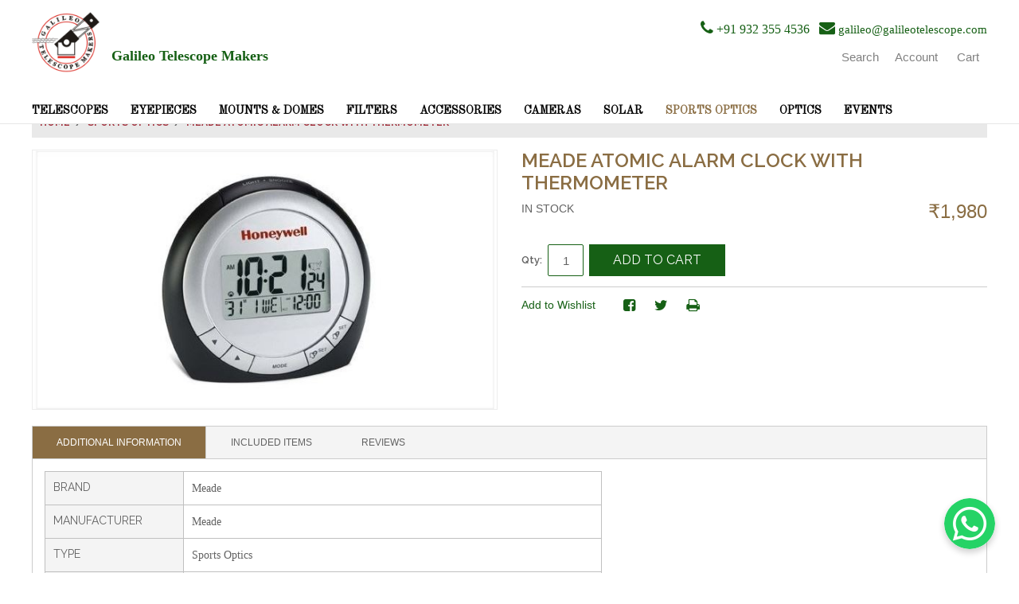

--- FILE ---
content_type: text/html; charset=UTF-8
request_url: https://galileotelescope.com/sports-optics/meade-atomic-alarm-clock-with-thermometer.html
body_size: 45010
content:

<!DOCTYPE html>

<!--[if lt IE 7 ]> <html lang="en" id="top" class="no-js ie6"> <![endif]-->
<!--[if IE 7 ]>    <html lang="en" id="top" class="no-js ie7"> <![endif]-->
<!--[if IE 8 ]>    <html lang="en" id="top" class="no-js ie8"> <![endif]-->
<!--[if IE 9 ]>    <html lang="en" id="top" class="no-js ie9"> <![endif]-->
<!--[if (gt IE 9)|!(IE)]><!--> <html lang="en" id="top" class="no-js"> <!--<![endif]-->

<head>
<meta http-equiv="Content-Type" content="text/html; charset=utf-8" />
<meta name="viewport" content="width=device-width, initial-scale=1">
<title>MEADE ATOMIC ALARM CLOCK WITH THERMOMETER - Sports Optics Telescopes India | Telescope Shop India | Telescope India | Largest online Astronomy Store | Galileo | Celestron | Meade | Orion | skywatcher | Reflector Telescope | Refractor Telescope</title>
<meta name="description" content="Telescope India, Largest online Astronomy Store, Galileo, Celestron, Meade, Orion" />
<meta name="keywords" content="Meade Atomic Alarm Clock with Thermometer,Galileo Telescope,Science &amp; Outdoors" />
<meta name="robots" content="INDEX,FOLLOW" />
<link rel="icon" href="https://galileotelescope.com/skin/frontend/rwd/galileo/favicon.ico" type="image/x-icon" />
<link rel="shortcut icon" href="https://galileotelescope.com/skin/frontend/rwd/galileo/favicon.ico" type="image/x-icon" />
<!--[if lt IE 7]>
<script type="text/javascript">
//<![CDATA[
    var BLANK_URL = 'https://galileotelescope.com/js/blank.html';
    var BLANK_IMG = 'https://galileotelescope.com/js/spacer.gif';
//]]>
</script>
<![endif]-->
<link rel="stylesheet" type="text/css" href="https://galileotelescope.com/js/calendar/calendar-win2k-1.css" />
<link rel="stylesheet" type="text/css" href="https://galileotelescope.com/skin/frontend/rwd/galileo/css/owl.carousel.css" media="all" />
<script type="text/javascript" src="https://galileotelescope.com/js/prototype/prototype.js"></script>
<script type="text/javascript" src="https://galileotelescope.com/js/lib/jquery/jquery-1.10.2.min.js"></script>
<script type="text/javascript" src="https://galileotelescope.com/js/lib/jquery/noconflict.js"></script>
<script type="text/javascript" src="https://galileotelescope.com/js/lib/ccard.js"></script>
<script type="text/javascript" src="https://galileotelescope.com/js/prototype/validation.js"></script>
<script type="text/javascript" src="https://galileotelescope.com/js/scriptaculous/builder.js"></script>
<script type="text/javascript" src="https://galileotelescope.com/js/scriptaculous/effects.js"></script>
<script type="text/javascript" src="https://galileotelescope.com/js/scriptaculous/dragdrop.js"></script>
<script type="text/javascript" src="https://galileotelescope.com/js/scriptaculous/controls.js"></script>
<script type="text/javascript" src="https://galileotelescope.com/js/scriptaculous/slider.js"></script>
<script type="text/javascript" src="https://galileotelescope.com/js/varien/js.js"></script>
<script type="text/javascript" src="https://galileotelescope.com/js/varien/form.js"></script>
<script type="text/javascript" src="https://galileotelescope.com/js/mage/translate.js"></script>
<script type="text/javascript" src="https://galileotelescope.com/js/mage/cookies.js"></script>
<script type="text/javascript" src="https://galileotelescope.com/js/varien/product.js"></script>
<script type="text/javascript" src="https://galileotelescope.com/js/varien/configurable.js"></script>
<script type="text/javascript" src="https://galileotelescope.com/js/calendar/calendar.js"></script>
<script type="text/javascript" src="https://galileotelescope.com/js/calendar/calendar-setup.js"></script>
<script type="text/javascript" src="https://galileotelescope.com/skin/frontend/rwd/galileo/js/lib/modernizr.custom.min.js"></script>
<script type="text/javascript" src="https://galileotelescope.com/skin/frontend/rwd/galileo/js/lib/selectivizr.js"></script>
<script type="text/javascript" src="https://galileotelescope.com/skin/frontend/rwd/galileo/js/lib/matchMedia.js"></script>
<script type="text/javascript" src="https://galileotelescope.com/skin/frontend/rwd/galileo/js/lib/matchMedia.addListener.js"></script>
<script type="text/javascript" src="https://galileotelescope.com/skin/frontend/rwd/galileo/js/lib/enquire.js"></script>
<script type="text/javascript" src="https://galileotelescope.com/skin/frontend/rwd/galileo/js/app.js"></script>
<script type="text/javascript" src="https://galileotelescope.com/skin/frontend/rwd/galileo/js/lib/imagesloaded.js"></script>
<script type="text/javascript" src="https://galileotelescope.com/skin/frontend/rwd/galileo/js/minicart.js"></script>
<script type="text/javascript" src="https://galileotelescope.com/skin/frontend/rwd/galileo/js/lib/jquery.sticky.js"></script>
<script type="text/javascript" src="https://galileotelescope.com/skin/frontend/rwd/galileo/js/lib/owl.carousel.js"></script>
<script type="text/javascript" src="https://galileotelescope.com/skin/frontend/rwd/galileo/js/lib/elevatezoom/jquery.elevateZoom-3.0.8.min.js"></script>
<link rel="stylesheet" href="https://maxcdn.bootstrapcdn.com/font-awesome/4.7.0/css/font-awesome.min.css" />
<link rel="stylesheet" href="//fonts.googleapis.com/css?family=Oswald|Old+Standard+TT|Raleway:300,400,500,700,600" />
<!--[if  (lte IE 8) & (!IEMobile)]>
<link rel="stylesheet" type="text/css" href="https://galileotelescope.com/skin/frontend/rwd/galileo/css/styles-ie8.css" media="all" />
<link rel="stylesheet" type="text/css" href="https://galileotelescope.com/skin/frontend/rwd/galileo/css/galileo-ie8.css" media="all" />
<![endif]-->
<!--[if (gte IE 9) | (IEMobile)]><!-->
<link rel="stylesheet" type="text/css" href="https://galileotelescope.com/skin/frontend/rwd/galileo/css/styles.css" media="all" />
<link rel="stylesheet" type="text/css" href="https://galileotelescope.com/skin/frontend/rwd/galileo/css/galileo.css" media="all" />
<!--<![endif]-->

<script type="text/javascript">
//<![CDATA[
Mage.Cookies.path     = '/';
Mage.Cookies.domain   = '.galileotelescope.com';
//]]>
</script>
<meta name="viewport" content="initial-scale=1.0, width=device-width" />

<script type="text/javascript">
//<![CDATA[
optionalZipCountries = ["HK","IE","MO","PA"];
//]]>
</script>
<script type="text/javascript">//<![CDATA[
        var Translator = new Translate([]);
        //]]></script></head>
<body class=" catalog-product-view catalog-product-view product-meade-atomic-alarm-clock-with-thermometer categorypath-sports-optics-html category-sports-optics">
<div class="wrapper">
        <noscript>
        <div class="global-site-notice noscript">
            <div class="notice-inner">
                <p>
                    <strong>JavaScript seems to be disabled in your browser.</strong><br />
                    You must have JavaScript enabled in your browser to utilize the functionality of this website.                </p>
            </div>
        </div>
    </noscript>
    <div class="page">
        <link rel="stylesheet" href="https://cdnjs.cloudflare.com/ajax/libs/font-awesome/4.7.0/css/font-awesome.min.css">

<div class="header-container">
    <!-- <div class="header-language-background">
        <div class="header-language-container">
            <div class="store-language-container">
                            </div>

            
            <p class="welcome-msg"> </p>
        </div>
    </div> -->

    <header id="header" class="page-header">
        <div class="page-header-container">
            <a class="logo" href="https://galileotelescope.com/">
                <img src="https://galileotelescope.com/skin/frontend/rwd/galileo/images/galileo_logo.png" alt="Galileo Telescope" class="large" />
                <img src="https://galileotelescope.com/skin/frontend/rwd/galileo/images/galileo_logo.png" alt="Galileo Telescope" class="small" />
                <span class="logo-desc">Galileo Telescope Makers</span>
            </a>

                        <div class="store-language-container"></div>

            <!-- Skip Links -->

            <div class="skip-links">
                <div class="store-phone"><i style="font-size:20px" class="fa fa-phone"></i> +91 932 355 4536&nbsp;&nbsp;
				<i style="font-size:20px" class="fa fa-envelope"></i> <a href="mailto:galileo@galileotelescope.com"><span class="label">galileo@galileotelescope.com</span></a>
				</div>
				
				<div class="text-below">
					<a href="#header-nav" class="skip-link skip-nav">
						<span class="icon"></span>
						<span class="label">Menu</span>
					</a>

					<a href="#header-search" class="skip-link skip-search">
						<span class="icon"></span>
						<span class="label">Search</span>
					</a>

					<div class="account-cart-wrapper">
						<a href="https://galileotelescope.com/customer/account/" data-target-element="#header-account" class="skip-link skip-account">
							<span class="icon"></span>
							<span class="label">Account</span>
						</a>

						<!-- Cart -->

						<div class="header-minicart">
							

<a href="https://galileotelescope.com/checkout/cart/" data-target-element="#header-cart" class="skip-link skip-cart  no-count">
    <span class="icon"></span>
    <span class="label">Cart</span>
    <span class="count">0</span>
</a>

<div id="header-cart" class="block block-cart skip-content">
    
<div id="minicart-error-message" class="minicart-message"></div>
<div id="minicart-success-message" class="minicart-message"></div>

<div class="minicart-wrapper">

    <p class="block-subtitle">
        Recently added item(s)        <a class="close skip-link-close" href="#" title="Close">&times;</a>
    </p>

                    <p class="empty">You have no items in your shopping cart.</p>

    </div>
</div>
						</div>
				</div>
					
                </div>

                <!--<div class="store-email"><a href="mailto:galileo@galileotelescope.com"><span class="label"></span></a></div>-->
            </div>

            <div class="welcome-msg-container">
                <div class="welcome-msg"></div>
            </div>

            <div class="clearer"></div>

            <!-- Navigation -->

            <div id="header-nav" class="skip-content">
                
    <nav id="nav">
        <ol class="nav-primary">
            <li  class="level0 nav-1 first parent"><a href="https://galileotelescope.com/telescopes.html" class="level0 has-children">Telescopes</a><ul class="level0"><li class="level1 view-all"><a class="level1" href="https://galileotelescope.com/telescopes.html">View All Telescopes</a></li><li  class="level1 nav-1-1 first"><a href="https://galileotelescope.com/telescopes/cassegrains.html" class="level1 ">Cassegrains</a></li><li  class="level1 nav-1-2"><a href="https://galileotelescope.com/telescopes/newtonians-dobsonians.html" class="level1 ">Newtonians &amp; Dobsonians</a></li><li  class="level1 nav-1-3"><a href="https://galileotelescope.com/telescopes/astrographs.html" class="level1 ">Astrographs</a></li><li  class="level1 nav-1-4 last"><a href="https://galileotelescope.com/telescopes/refractors.html" class="level1 ">Refractors</a></li></ul></li><li  class="level0 nav-2 parent"><a href="https://galileotelescope.com/eyepieces.html" class="level0 has-children">Eyepieces</a><ul class="level0"><li class="level1 view-all"><a class="level1" href="https://galileotelescope.com/eyepieces.html">View All Eyepieces</a></li><li  class="level1 nav-2-1 first"><a href="https://galileotelescope.com/eyepieces/all-eyepieces-not-sets-kits.html" class="level1 ">All Eyepieces (Not Sets/Kits)</a></li><li  class="level1 nav-2-2"><a href="https://galileotelescope.com/eyepieces/eyepiece-kits.html" class="level1 ">Eyepiece Kits</a></li><li  class="level1 nav-2-3"><a href="https://galileotelescope.com/eyepieces/specialty-eyepieces.html" class="level1 ">Specialty Eyepieces</a></li><li  class="level1 nav-2-4 last parent"><a href="https://galileotelescope.com/eyepieces/all-eyepieces-not-sets.html" class="level1 has-children">All Eyepieces (Not Sets</a><ul class="level1"><li class="level2 view-all"><a class="level2" href="https://galileotelescope.com/eyepieces/all-eyepieces-not-sets.html">View All All Eyepieces (Not Sets</a></li><li  class="level2 nav-2-4-1 first last"><a href="https://galileotelescope.com/eyepieces/all-eyepieces-not-sets/kits.html" class="level2 ">Kits)</a></li></ul></li></ul></li><li  class="level0 nav-3 parent"><a href="https://galileotelescope.com/mounts-domes.html" class="level0 has-children">Mounts &amp; Domes</a><ul class="level0"><li class="level1 view-all"><a class="level1" href="https://galileotelescope.com/mounts-domes.html">View All Mounts &amp; Domes</a></li><li  class="level1 nav-3-1 first"><a href="https://galileotelescope.com/mounts-domes/alt-azimuth-mounts.html" class="level1 ">Alt-Azimuth Mounts</a></li><li  class="level1 nav-3-2"><a href="https://galileotelescope.com/mounts-domes/dual-mounts-alt-az-equatorial.html" class="level1 ">Dual Mounts - Alt-Az &amp; Equatorial</a></li><li  class="level1 nav-3-3"><a href="https://galileotelescope.com/mounts-domes/portable-permanent-piers.html" class="level1 ">Portable &amp; Permanent Piers</a></li><li  class="level1 nav-3-4"><a href="https://galileotelescope.com/mounts-domes/trackers-tripod-heads.html" class="level1 ">Trackers &amp; Tripod Heads</a></li><li  class="level1 nav-3-5"><a href="https://galileotelescope.com/mounts-domes/equatorial-mounts.html" class="level1 ">Equatorial Mounts</a></li><li  class="level1 nav-3-6"><a href="https://galileotelescope.com/mounts-domes/tripods-monopods.html" class="level1 ">Tripods &amp; Monopods</a></li><li  class="level1 nav-3-7 last"><a href="https://galileotelescope.com/mounts-domes/observatories-domes.html" class="level1 ">Observatories &amp; Domes</a></li></ul></li><li  class="level0 nav-4 parent"><a href="https://galileotelescope.com/filters.html" class="level0 has-children">Filters</a><ul class="level0"><li class="level1 view-all"><a class="level1" href="https://galileotelescope.com/filters.html">View All Filters</a></li><li  class="level1 nav-4-1 first last"><a href="https://galileotelescope.com/filters/all-filters-non-solar.html" class="level1 ">All Filters (Non-Solar)</a></li></ul></li><li  class="level0 nav-5 parent"><a href="https://galileotelescope.com/accessories.html" class="level0 has-children">Accessories</a><ul class="level0"><li class="level1 view-all"><a class="level1" href="https://galileotelescope.com/accessories.html">View All Accessories</a></li><li  class="level1 nav-5-1 first"><a href="https://galileotelescope.com/accessories/accessory-kits.html" class="level1 ">Accessory Kits</a></li><li  class="level1 nav-5-2"><a href="https://galileotelescope.com/accessories/barlows-extenders.html" class="level1 ">Barlows &amp; Extenders</a></li><li  class="level1 nav-5-3"><a href="https://galileotelescope.com/accessories/cables-cable-adapters.html" class="level1 ">Cables &amp; Cable Adapters</a></li><li  class="level1 nav-5-4"><a href="https://galileotelescope.com/accessories/batteries-power-adapters.html" class="level1 ">Batteries &amp; Power Adapters</a></li><li  class="level1 nav-5-5"><a href="https://galileotelescope.com/accessories/cases-protection.html" class="level1 ">Cases &amp; Protection</a></li><li  class="level1 nav-5-6"><a href="https://galileotelescope.com/accessories/carts-wheeley-bars.html" class="level1 ">Carts &amp; Wheeley Bars</a></li><li  class="level1 nav-5-7"><a href="https://galileotelescope.com/accessories/cleaning-supplies.html" class="level1 ">Cleaning Supplies</a></li><li  class="level1 nav-5-8"><a href="https://galileotelescope.com/accessories/collimation-tools.html" class="level1 ">Collimation Tools</a></li><li  class="level1 nav-5-9"><a href="https://galileotelescope.com/accessories/focusing.html" class="level1 ">Focusing</a></li><li  class="level1 nav-5-10"><a href="https://galileotelescope.com/accessories/dew-cooling-solutions.html" class="level1 ">Dew &amp; Cooling Solutions</a></li><li  class="level1 nav-5-11"><a href="https://galileotelescope.com/accessories/imaging-accessories.html" class="level1 ">Imaging Accessories</a></li><li  class="level1 nav-5-12"><a href="https://galileotelescope.com/accessories/mount-accessories.html" class="level1 ">Mount Accessories</a></li><li  class="level1 nav-5-13"><a href="https://galileotelescope.com/accessories/repair-replace-modify.html" class="level1 ">Repair, Replace &amp; Modify</a></li><li  class="level1 nav-5-14"><a href="https://galileotelescope.com/accessories/tripod-pier-accessories.html" class="level1 ">Tripod &amp; Pier Accessories</a></li><li  class="level1 nav-5-15"><a href="https://galileotelescope.com/accessories/optical-tube-accessories.html" class="level1 ">Optical Tube Accessories</a></li><li  class="level1 nav-5-16"><a href="https://galileotelescope.com/accessories/observatory-accessories.html" class="level1 ">Observatory Accessories</a></li><li  class="level1 nav-5-17 last"><a href="https://galileotelescope.com/accessories/observing-aids.html" class="level1 ">Observing Aids</a></li></ul></li><li  class="level0 nav-6 parent"><a href="https://galileotelescope.com/cameras.html" class="level0 has-children">Cameras</a><ul class="level0"><li class="level1 view-all"><a class="level1" href="https://galileotelescope.com/cameras.html">View All Cameras</a></li><li  class="level1 nav-6-1 first"><a href="https://galileotelescope.com/cameras/astronomy-cameras.html" class="level1 ">Astronomy Cameras</a></li><li  class="level1 nav-6-2"><a href="https://galileotelescope.com/cameras/astronomy-video-cameras.html" class="level1 ">Astronomy Video Cameras</a></li><li  class="level1 nav-6-3 last"><a href="https://galileotelescope.com/cameras/guide-speciality-cameras.html" class="level1 ">Guide &amp; Speciality Cameras</a></li></ul></li><li  class="level0 nav-7 parent"><a href="https://galileotelescope.com/solar.html" class="level0 has-children">Solar</a><ul class="level0"><li class="level1 view-all"><a class="level1" href="https://galileotelescope.com/solar.html">View All Solar</a></li><li  class="level1 nav-7-1 first"><a href="https://galileotelescope.com/solar/solar-telescopes.html" class="level1 ">Solar Telescopes</a></li><li  class="level1 nav-7-2"><a href="https://galileotelescope.com/solar/white-light-filters.html" class="level1 ">White Light Filters</a></li><li  class="level1 nav-7-3"><a href="https://galileotelescope.com/solar/solar-guiders.html" class="level1 ">Solar Guiders</a></li><li  class="level1 nav-7-4"><a href="https://galileotelescope.com/solar/solar-filter-to-telescope-adapters.html" class="level1 ">Solar Filter to Telescope Adapters</a></li><li  class="level1 nav-7-5"><a href="https://galileotelescope.com/solar/h-alpha-calcium-k-filters.html" class="level1 ">H- Alpha &amp; Calcium K Filters</a></li><li  class="level1 nav-7-6 last"><a href="https://galileotelescope.com/solar/solar-accessories.html" class="level1 ">Solar Accessories</a></li></ul></li><li  class="level0 nav-8 active parent"><a href="https://galileotelescope.com/sports-optics.html" class="level0 has-children">Sports Optics</a><ul class="level0"><li class="level1 view-all"><a class="level1" href="https://galileotelescope.com/sports-optics.html">View All Sports Optics</a></li><li  class="level1 nav-8-1 first"><a href="https://galileotelescope.com/sports-optics/science-outdoors.html" class="level1 ">Science &amp; Outdoors</a></li><li  class="level1 nav-8-2"><a href="https://galileotelescope.com/sports-optics/binoculars.html" class="level1 ">Binoculars</a></li><li  class="level1 nav-8-3"><a href="https://galileotelescope.com/sports-optics/spotting-scopes.html" class="level1 ">Spotting Scopes</a></li><li  class="level1 nav-8-4 last"><a href="https://galileotelescope.com/sports-optics/sport-optics-accessories.html" class="level1 ">Sport Optics Accessories</a></li></ul></li><li  class="level0 nav-9 parent"><a href="https://galileotelescope.com/optics.html" class="level0 has-children">Optics</a><ul class="level0"><li class="level1 view-all"><a class="level1" href="https://galileotelescope.com/optics.html">View All Optics</a></li><li  class="level1 nav-9-1 first last"><a href="https://galileotelescope.com/optics/optics-kits.html" class="level1 ">Optics-Kits</a></li></ul></li><li  class="level0 nav-10 last"><a href="https://galileotelescope.com/events.html" class="level0 ">Events</a></li>        </ol>
    </nav>
            </div>

            <!-- Search -->

            <div id="header-search" class="skip-content">
                
<form id="search_mini_form" action="https://galileotelescope.com/catalogsearch/result/" method="get">
    <div class="input-box">
        <label for="search">Search:</label>
        <input id="search" type="search" name="q" value="" class="input-text required-entry" maxlength="128" placeholder="Search entire store here..." />
        <button type="submit" title="Search" class="button search-button"><span><span>Search</span></span></button>
    </div>

    <div id="search_autocomplete" class="search-autocomplete"></div>
    <script type="text/javascript">
    //<![CDATA[
        var searchForm = new Varien.searchForm('search_mini_form', 'search', '');
        searchForm.initAutocomplete('https://galileotelescope.com/catalogsearch/ajax/suggest/', 'search_autocomplete');
    //]]>
    </script>
</form>
            </div>

            <!-- Account -->

            <div id="header-account" class="skip-content">
                <div class="links">
        <ul>
                                    <li class="first" ><a href="https://galileotelescope.com/customer/account/" title="My Account" >My Account</a></li>
                                                <li ><a href="https://galileotelescope.com/wishlist/" title="My Wishlist" >My Wishlist</a></li>
                                                <li ><a href="https://galileotelescope.com/checkout/cart/" title="My Cart" class="top-link-cart">My Cart</a></li>
                                                <li ><a href="https://galileotelescope.com/checkout/" title="Checkout" class="top-link-checkout">Checkout</a></li>
                                                <li ><a href="https://galileotelescope.com/customer/account/create/" title="Register" >Register</a></li>
                                                <li class=" last" ><a href="https://galileotelescope.com/customer/account/login/" title="Log In" >Log In</a></li>
                        </ul>
</div>
            </div>
        </div>
    </header>
</div>
                <div class="main-container col1-layout">
            <div class="main">
                <div class="breadcrumbs">
    <ul>
                    <li class="home">
                            <a href="https://galileotelescope.com/" title="Go to Home Page">Home</a>
                                        <span>/ </span>
                        </li>
                    <li class="category24">
                            <a href="https://galileotelescope.com/sports-optics.html" title="">Sports Optics</a>
                                        <span>/ </span>
                        </li>
                    <li class="product">
                            <strong>MEADE ATOMIC ALARM CLOCK WITH THERMOMETER</strong>
                                    </li>
            </ul>
</div>
                <div class="col-main">
                                        <script type="text/javascript">
    var optionsPrice = new Product.OptionsPrice([]);
</script>
<div id="messages_product_view"></div>
<div class="product-view">
    <div class="product-essential">
        <form action="https://galileotelescope.com/checkout/cart/add/uenc/aHR0cHM6Ly9nYWxpbGVvdGVsZXNjb3BlLmNvbS9zcG9ydHMtb3B0aWNzL21lYWRlLWF0b21pYy1hbGFybS1jbG9jay13aXRoLXRoZXJtb21ldGVyLmh0bWw,/product/6344/form_key/RnKYoaDfy3n2E1Y4/" method="post" id="product_addtocart_form">
            <input name="form_key" type="hidden" value="RnKYoaDfy3n2E1Y4" />
            <div class="no-display">
                <input type="hidden" name="product" value="6344" />
                <input type="hidden" name="related_product" id="related-products-field" value="" />
            </div>

            <div class="product-img-box">
                <div class="product-name">
                    <h1>MEADE ATOMIC ALARM CLOCK WITH THERMOMETER</h1>
                </div>
                <div class="product-image product-image-zoom">
    <div class="product-image-gallery">
        <img id="image-main"
             class="gallery-image visible"
             src="https://galileotelescope.com/media/catalog/product/cache/1/image/9df78eab33525d08d6e5fb8d27136e95/m/e/meade-atomic-alarm-clock-with-thermometer-rc182ws.jpg"
             alt="MEADE ATOMIC ALARM CLOCK WITH THERMOMETER"
             title="MEADE ATOMIC ALARM CLOCK WITH THERMOMETER" />

            </div>
</div>


            </div>

            <div class="product-shop">
                <div class="product-name">
                    <span class="h1">MEADE ATOMIC ALARM CLOCK WITH THERMOMETER</span>
                </div>

                <div class="price-info">
                    

                        
    <div class="price-box">
                                                                <span class="regular-price" id="product-price-6344">
                                            <span class="price">₹1,980</span>                                    </span>
                        
        </div>

                                        
                </div>

                <div class="extra-info">
                                        <div>IN STOCK</div>
                </div>

                
                



                
                
            </div>

            <div class="add-to-cart-wrapper">
                
                
                                    <div class="add-to-box">
                                                        <div class="add-to-cart">
                <div class="qty-wrapper">
            <label for="qty">Qty:</label>
            <input type="text" pattern="\d*(\.\d+)?" name="qty" id="qty" maxlength="12" value="1" title="Qty" class="input-text qty" />
        </div>
                <div class="add-to-cart-buttons">
            <button type="button" title="Add to Cart" class="button btn-cart" onclick="productAddToCartForm.submit(this)"><span><span>Add to Cart</span></span></button>
                    </div>
    </div>
                                                            <span class="or">OR</span>
                                                                            

<ul class="add-to-links">
    <li><a href="https://galileotelescope.com/wishlist/index/add/product/6344/form_key/RnKYoaDfy3n2E1Y4/" onclick="productAddToCartForm.submitLight(this, this.href); return false;" class="link-wishlist">Add to Wishlist</a></li>
</ul>

                        

<ul class="sharing-links">
    
                    <li>
                <a href="http://www.facebook.com/sharer.php?s=100&p[url]=https%3A%2F%2Fgalileotelescope.com%2Fsports-optics%2Fmeade-atomic-alarm-clock-with-thermometer.html&p[images][0]=https%3A%2F%2Fgalileotelescope.com%2Fmedia%2Fcatalog%2Fproduct%2Fcache%2F1%2Fimage%2F9df78eab33525d08d6e5fb8d27136e95%2Fm%2Fe%2Fmeade-atomic-alarm-clock-with-thermometer-rc182ws.jpg&p[title]=MEADE+ATOMIC+ALARM+CLOCK+WITH+THERMOMETER&p[summary]=" target="_blank" title="Share on Facebook" class="link-facebook">
            Share Facebook        </a>
    </li>
    <li>
        <a href="http://twitter.com/home?status=MEADE+ATOMIC+ALARM+CLOCK+WITH+THERMOMETER+https%3A%2F%2Fgalileotelescope.com%2Fsports-optics%2Fmeade-atomic-alarm-clock-with-thermometer.html" target="_blank" title="Share on Twitter" class="link-twitter">Share on Twitter</a>
    </li>
    <li>
        <a href="#" onclick="window.print(); return false;" title="Print" class="link-print"><i class="fa fa-print"></i></a>
    </li>
</ul>

                    </div>
                                                </div>

            
            <div class="clearer"></div>
                    </form>
        <script type="text/javascript">
        //<![CDATA[
            var productAddToCartForm = new VarienForm('product_addtocart_form');
            productAddToCartForm.submit = function(button, url) {
                if (this.validator.validate()) {
                    var form = this.form;
                    var oldUrl = form.action;

                    if (url) {
                       form.action = url;
                    }
                    var e = null;
                    try {
                        this.form.submit();
                    } catch (e) {
                    }
                    this.form.action = oldUrl;
                    if (e) {
                        throw e;
                    }

                    if (button && button != 'undefined') {
                        button.disabled = true;
                    }
                }
            }.bind(productAddToCartForm);

            productAddToCartForm.submitLight = function(button, url){
                if(this.validator) {
                    var nv = Validation.methods;
                    delete Validation.methods['required-entry'];
                    delete Validation.methods['validate-one-required'];
                    delete Validation.methods['validate-one-required-by-name'];
                    // Remove custom datetime validators
                    for (var methodName in Validation.methods) {
                        if (methodName.match(/^validate-datetime-.*/i)) {
                            delete Validation.methods[methodName];
                        }
                    }

                    if (this.validator.validate()) {
                        if (url) {
                            this.form.action = url;
                        }
                        this.form.submit();
                    }
                    Object.extend(Validation.methods, nv);
                }
            }.bind(productAddToCartForm);
        //]]>
        </script>
    </div>

    <div class="product-collateral toggle-content tabs">
                    <dl id="collateral-tabs" class="collateral-tabs">
                                    <dt class="tab"><span>Additional Information</span></dt>
                    <dd class="tab-container">
                        <div class="tab-content">    <h2>Additional Information</h2>
    <table class="data-table" id="product-attribute-specs-table">
        <col width="25%" />
        <col />
        <tbody>
                    <tr>
                <th class="label">Brand</th>
                <td class="data">Meade</td>
            </tr>
                    <tr>
                <th class="label">MANUFACTURER</th>
                <td class="data">Meade</td>
            </tr>
                    <tr>
                <th class="label">Type</th>
                <td class="data">Sports Optics</td>
            </tr>
                    <tr>
                <th class="label">WARRANTY</th>
                <td class="data">1 Year Warranty</td>
            </tr>
                    <tr>
                <th class="label">MAIN BATTERY TYPE</th>
                <td class="data"> AA</td>
            </tr>
                    <tr>
                <th class="label">DISPLAYS DATE?</th>
                <td class="data">1</td>
            </tr>
                    <tr>
                <th class="label">INCLUDES CLOCK?</th>
                <td class="data">Yes, with Alarm</td>
            </tr>
                </tbody>
    </table>
    <script type="text/javascript">decorateTable('product-attribute-specs-table')</script>
</div>
                    </dd>
                                    <dt class="tab"><span>Included Items</span></dt>
                    <dd class="tab-container">
                        <div class="tab-content">	    <h2>Included Items</h2>
    <ul class="disc">
                    <li>Meade-Honeywell Atomic Alarm Clock w/Temperature</li>
                    <li>One Year Limited Warranty</li>
            </ul>
</div>
                    </dd>
                                    <dt class="tab"><span>Reviews</span></dt>
                    <dd class="tab-container">
                        <div class="tab-content">
<div class="box-collateral box-reviews" id="customer-reviews">
                    <div class="form-add">
    <h2>Write Your Own Review</h2>
        <form action="https://galileotelescope.com/review/product/post/id/6344/" method="post" id="review-form">
        <input name="form_key" type="hidden" value="RnKYoaDfy3n2E1Y4" />
                <h3>You're reviewing:            <span>MEADE ATOMIC ALARM CLOCK WITH THERMOMETER</span>
        </h3>

        <div class="fieldset">
                            <h4>How do you rate this product? <em class="required">*</em></h4>
                <span id="input-message-box"></span>
                <table class="data-table review-summary-table ratings" id="product-review-table">
                    <col width="1" />
                    <col />
                    <col />
                    <col />
                    <col />
                    <col />
                    <thead>
                        <tr>
                            <th>&nbsp;</th>
                            <th>
                                <div class="rating-box">
                                    <span class="rating-number">1</span>
                                    <span class="rating nobr" style="width:20%;">1 star</span>
                                </div>
                            </th>
                            <th>
                                <div class="rating-box">
                                    <span class="rating-number">2</span>
                                    <span class="rating nobr" style="width:40%;">2 star</span>
                                </div>
                            </th>
                            <th>
                                <div class="rating-box">
                                    <span class="rating-number">3</span>
                                    <span class="rating nobr" style="width:60%;">3 star</span>
                                </div>
                            </th>
                            <th>
                                <div class="rating-box">
                                    <span class="rating-number">4</span>
                                    <span class="rating nobr" style="width:80%;">4 star</span>
                                </div>
                            </th>
                            <th>
                                <div class="rating-box">
                                    <span class="rating-number">5</span>
                                    <span class="rating nobr" style="width:100%;">5 star</span>
                                </div>
                            </th>
                        </tr>
                    </thead>
                    <tbody>
                                            <tr>
                            <th>Quality</th>
                                                    <td class="value"><label for="Quality_1"><input type="radio" name="ratings[1]" id="Quality_1" value="1" class="radio" /></label></td>
                                                    <td class="value"><label for="Quality_2"><input type="radio" name="ratings[1]" id="Quality_2" value="2" class="radio" /></label></td>
                                                    <td class="value"><label for="Quality_3"><input type="radio" name="ratings[1]" id="Quality_3" value="3" class="radio" /></label></td>
                                                    <td class="value"><label for="Quality_4"><input type="radio" name="ratings[1]" id="Quality_4" value="4" class="radio" /></label></td>
                                                    <td class="value"><label for="Quality_5"><input type="radio" name="ratings[1]" id="Quality_5" value="5" class="radio" /></label></td>
                                                </tr>
                                        </tbody>
                </table>
                <input type="hidden" name="validate_rating" class="validate-rating" value="" />
                <script type="text/javascript">decorateTable('product-review-table')</script>
            
                <ul class="form-list">
                    <li>
                        <label for="review_field" class="required"><em>*</em>Let us know your thoughts</label>
                        <div class="input-box">
                            <textarea name="detail" id="review_field" cols="5" rows="3" class="required-entry"></textarea>
                        </div>
                    </li>

                   <li class="inline-label">
                        <label for="summary_field" class="required"><em>*</em>Summary of Your Review</label>
                        <div class="input-box">
                            <input type="text" name="title" id="summary_field" class="input-text required-entry" value="" />
                        </div>
                   </li>

                    <li class="inline-label">
                        <label for="nickname_field" class="required"><em>*</em>What's your nickname?</label>
                        <div class="input-box">
                            <input type="text" name="nickname" id="nickname_field" class="input-text required-entry" value="" />
                        </div>
                    </li>

                </ul>
            </div>
            <div class="buttons-set">
                <button type="submit" title="Submit Review" class="button"><span><span>Submit Review</span></span></button>
            </div>
    </form>
    <script type="text/javascript">
    //<![CDATA[
        var dataForm = new VarienForm('review-form');
        Validation.addAllThese(
        [
               ['validate-rating', 'Please select one of each of the ratings above', function(v) {
                    var trs = $('product-review-table').select('tr');
                    var inputs;
                    var error = 1;

                    for( var j=0; j < trs.length; j++ ) {
                        var tr = trs[j];
                        if( j > 0 ) {
                            inputs = tr.select('input');

                            for( i in inputs ) {
                                if( inputs[i].checked == true ) {
                                    error = 0;
                                }
                            }

                            if( error == 1 ) {
                                return false;
                            } else {
                                error = 1;
                            }
                        }
                    }
                    return true;
                }]
        ]
        );
    //]]>
    </script>
    </div>
</div>
</div>
                    </dd>
                            </dl>
            </div>

        
</div>

<script type="text/javascript">
    var lifetime = 3600;
    var expireAt = Mage.Cookies.expires;
    if (lifetime > 0) {
        expireAt = new Date();
        expireAt.setTime(expireAt.getTime() + lifetime * 1000);
    }
    Mage.Cookies.set('external_no_cache', 1, expireAt);
</script>
                </div>
            </div>
        </div>
                <div class="footer-container">
    <div class="footer">
        <div class="block block-subscribe">
    <div class="block-title">
        <strong><span>Newsletter</span></strong>
    </div>
    <form action="https://galileotelescope.com/newsletter/subscriber/new/" method="post" id="newsletter-validate-detail">
        <div class="block-content">
            <div class="form-subscribe-header">
                <label for="newsletter">Sign Up for Our Newsletter:</label>
            </div>
            <div class="input-box">
               <input type="email" autocapitalize="off" autocorrect="off" spellcheck="false" name="email" id="newsletter" title="Sign up for our newsletter" class="input-text required-entry validate-email" />
            </div>
            <div class="actions">
                <button type="submit" title="Subscribe" class="button"><span><span>Subscribe</span></span></button>
            </div>
        </div>
    </form>
    <script type="text/javascript">
    //<![CDATA[
        var newsletterSubscriberFormDetail = new VarienForm('newsletter-validate-detail');
    //]]>
    </script>
</div>
<div class="links">
<div class="block-title"><strong><span>Company</span></strong></div>
<ul>
<li><a href="https://galileotelescope.com/about-us/">About Company</a></li>
<li><a href="https://galileotelescope.com/team/">Team</a></li>
<li><a href="https://galileotelescope.com/terms-conditions/">Terms &amp; Conditions</a></li>
<li><a href="https://galileotelescope.com/privacy-policy/">Privacy Policy</a></li>
<li><a href="https://galileotelescope.com/clients/">Clients</a></li>
<li><a href="https://galileotelescope.com/press-corner/">Press Corner</a></li>
</ul>
</div>
<div class="links">
<div class="block-title"><strong><span>Quick Links</span></strong></div>
<ul>
<li><a href="https://galileotelescope.com/contacts/">Contact Us</a></li>
<li><a href="https://galileotelescope.com/customer/account/">My Account</a></li>
<li><a href="https://galileotelescope.com/shipping">Shipping</a></li>
<li><a href="https://galileotelescope.com/return-policy">Return Policy</a></li>
</ul>
</div>
<div class="links">
<div class="block-title"><span style="font-family: arial, helvetica, sans-serif; font-size: xx-small;"><strong>&nbsp;</strong></span></div>
<div class="block-content">
<ul>
<li>GST at 18% or the prevailing rate will be applicable for delivery within India</li>
<li><span style="text-decoration: underline;"><strong>Due to the current scenario, we are not maintaining live stock status. Please confirm availability and timeline before placing the order</strong></span></li>
<li>We accept all leading</li>
</ul>
Credit and Debit cards and PayPal<br /> <img alt="Credit &amp; Debit cards" src="https://galileotelescope.com/skin/frontend/rwd/galileo/images/cc-logos.jpg" /></div>
</div>      
    </div>
</div>
<div class="copy-txt">
<address class="copyright">Telescopes India | Telescope Shop India | Telescope India | Largest online Astronomy Store | Galileo | Celestron | Meade | Orion |  skywatcher |  Reflector Telescope | Refractor Telescope<p>

&copy; 2019 Galileo Telescope Makers. All Rights Reserved. Website by <a href="https://www.kdquality.com">KD Quality</a>
</address>
</div>

 <div class="footer-seo-text"><p><span style="color: #000000;">Telescope India, Telescope Shop, Astronomy Store, Reflector Telescope India, Refractor telescope India, Cassegraine Telescope India, Astrophotography India, Learn Astronomy India, Online Astronomy Store India Mumbai, Best Telescope India, Online Telescope India, astronomy telescopes, celestron telescopes, astronomical telescopes for sale, telescope lens,telescope shopping, orion telescopes, galileo sky, telescope accessories, great telescopes, new telescopes, buying first telescope,purchase telescope, telescope shop address, affordable telescopes, budget telescope, childrens telescope, galileo telescope parts, professional telescopes, space telescopes for sale, telescope dealers, telescope for home use amateur telescopes, astro telescopes, astronomy accessories, catadioptric telescopes, discount telescopes, dobson telescopes, electronic telescope, newtonian reflector telescope, quality telescopes, reflecting telescopes, refracting telescopes, telescope brands large product inventory to select from the finestRefractor Telescope, Reflector Telescope, Dobsonian Telescope Binoculars in stock for your current and future astronomical needs. speak to an expert astronomer, astronomical telescopes and accessories in India</span></p></div>
 <div class="whatsapp"><p><a class="whatsapp-float" href="https://wa.me/9323554536" target="_blank"> <img alt="WhatsApp" src="https://galileotelescope.com/media/wysiwyg/whatsapp.png" /> </a></p></div>
                

    </div>
</div>
<!-- BEGIN GOOGLE UNIVERSAL ANALYTICS CODE -->
        <script type="text/javascript">
        //<![CDATA[
            (function(i,s,o,g,r,a,m){i['GoogleAnalyticsObject']=r;i[r]=i[r]||function(){
            (i[r].q=i[r].q||[]).push(arguments)},i[r].l=1*new Date();a=s.createElement(o),
            m=s.getElementsByTagName(o)[0];a.async=1;a.src=g;m.parentNode.insertBefore(a,m)
            })(window,document,'script','//www.google-analytics.com/analytics.js','ga');

            
ga('create', 'UA-88680486-1', 'auto');
ga('set', 'anonymizeIp', true);
ga('send', 'pageview');
            
        //]]>
        </script>
        <!-- END GOOGLE UNIVERSAL ANALYTICS CODE --></body>
</html>

